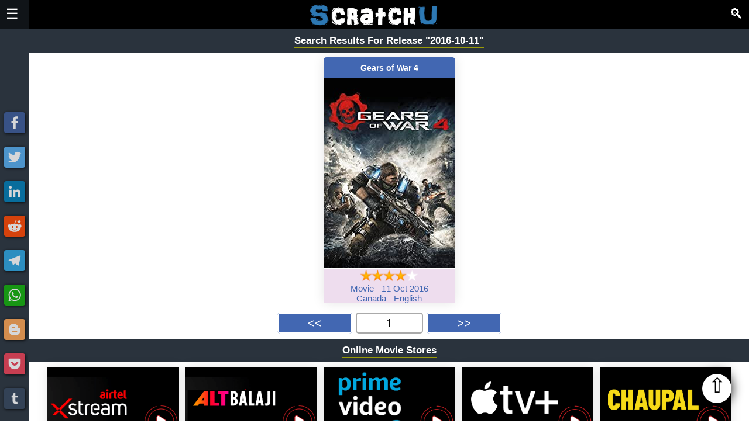

--- FILE ---
content_type: text/html; charset=UTF-8
request_url: https://scratchu.com/movies/search/release/2016-10-11
body_size: 6617
content:
<!doctype html>
<html xmlns="http://www.w3.org/1999/xhtml" xml:lang="en" lang="en">
<head>
    <meta charset="utf-8">
	<link rel="icon" type="image/x-icon" sizes="32x32" href="https://scratchu.com/assets/images/icon.ico" />
	<link rel="canonical" href="https://scratchu.com/movies/search/2016-10-11?searchType=release">

	<meta name="viewport" content="width=device-width,minimum-scale=1,initial-scale=1"/>
	<meta name="msvalidate.01" content="FECC03CFCA9EA5219B17AF3235A50B8C" />
	<meta name="robots" content="index,follow" />

	<meta property='og:title' content='Search Results for release "2016-10-11" - Watch the Best Movies &amp; TV Shows&hellip;' />
	<meta property='og:type' content='video.movie' />
	<meta property='og:url' content='https://scratchu.com/movies/search/2016-10-11?searchType=release' />
	<meta property='og:image' content='https://scratchu.com/common/images/optimized/scratchu.jpg' />
	<meta property='og:description' content='Watch all the movies, trailers, teasers, motion posters, Web Series, TV Series from Bollywood, Hollywood.' />
	<meta property='og:locale' content='en_GB' />
	<meta property='og:site_name' content='Scratchu World' />

	<meta name='author' content='Scratchu Movies World' />
    <link rel="Publisher" href="https://plus.google.com/+ADAIKumar">

	<meta name='twitter:title' content='Search Results for release "2016-10-11" - Watch the Best Movies &amp; TV Shows&hellip;' />
    <meta name="twitter:site" content="@scratchuworld">
	<meta name='twitter:card' content='summary_large_image' />
	<meta name='twitter:image' content='https://scratchu.com/common/images/optimized/scratchu.jpg' />
    <meta name="twitter:image:alt" content="Search Results for release "2016-10-11" - Watch the Best Movies &amp; TV Shows&hellip;">
	<meta name='twitter:description' content='Watch all the movies, trailers, teasers, motion posters, Web Series, TV Series from Bollywood, Hollywood.' />
	<meta name='twitter:locale' content='en_GB' />
	<meta name='twitter:domain' content='Scratchu World' />

	<meta name='description' content='Watch all the movies, trailers, teasers, motion posters, Web Series, TV Series from Bollywood, Hollywood.' />

    <script async defer src="/common/js/scratchu.js?40"></script>
    <link async defer rel='stylesheet' href='/common/css/scratchu.css?v=32' />

    <script type="application/ld+json">{"@context": "http://schema.org","@type": "WebSite","url": "https://scratchu.com/","potentialAction": {"@type": "SearchAction","target": "https://scratchu.com/movies/search/{search_term_string}","query-input": "required name=search_term_string"}}</script>
	<title>Search Results for release "2016-10-11" - Watch the Best Movies &amp; TV Shows&hellip;</title>
</head>
<body>
	
<div id="mySidenav" class="sidenav headernav" style="width:0px;">
    <span class="closebtn" onclick="showHideSideNav();" title='Close'>&times;</span>
	<a class="navItem" href="/" title='Home'>Home</a>
	<hr/>
	<div class="navItemGroup">
	    <div class="navExpandable">Movies <span class='navExpander'>&#9660;</span></div>
	    <div class='navItems'>
    		<a class="navItem" href='/movies/upcoming' title='Upcoming Movies'>Upcoming</a>
    		<a class="navItem" href='/movies/latest' title='Latest Movies'>Latest</a>
    		<a class="navItem" href='/movies/top' title='Top Rated Movies'>Top Rated</a>
    		<a class="navItem" href='/movies/full' title='Watch Full Movies'>Full Movies</a>
		</div>
	</div>
	<hr/>
	<a class="navItem" href='/story' title='Games'>Stories</a>
	<hr/>
	<a class="navItem" href='/movies/games' title='Games'>Games</a>
	<hr/>
	<a class="navItem" href='/movies/tvseries' title='TV Series'>TV Series</a>
	<hr/>
	<a class="navItem" href='/movies/webseries' title='Web Series'>Web Series</a>
	<hr/>
	<div class="navItemGroup">
	    <div class="navExpandable">Filters <span class='navExpander'>&#9660;</span></div>
	    <div class='navItems'>
    		<a class="navItem" href='/movies/countries' title='Countries'>Countries</a>
    		<a class="navItem" href='/movies/genre' title='Genres'>Genres</a>
    		<a class="navItem" href='/movies/languages' title='Languages'>Languages</a>
    		<a class="navItem" href='/movies/year' title='Years'>Years</a>
    	</div>
	</div>
	<hr/>
	<div class="navItemGroup">
	    <div class="navExpandable">Channels <span class='navExpander'>&#9660;</span></div>
	    <div class='navItems'>
    		<a class="navItem" href='/movies/airtel' title='Airtel Xstream'>Airtel</a>
    		<a class="navItem" href='/movies/altbalaji' title='Alt Balaji'>Alt Balaji</a>
    		<a class="navItem" href='/movies/amazon' title='Amazon Prime'>Amazon</a>
    		<a class="navItem" href='/movies/eros' title='Eros Now'>Eros Now</a>
    		<a class="navItem" href='/movies/hotstar' title='Hotstar'>Hotstar</a>
    		<a class="navItem" href='/movies/jiocinema' title='Jio Cinema'>Jio Cinema</a>
    		<a class="navItem" href='/movies/mxplayer' title='MX Player'>MX Player</a>
    		<a class="navItem" href='/movies/netflix' title='Netflix'>Netflix</a>
    		<a class="navItem" href='/movies/tvfplay' title='TVF Play'>TVF Play</a>
    		<a class="navItem" href='/movies/voot' title='Voot'>Voot</a>
    		<a class="navItem" href='/movies/vudu' title='Vudu'>Vudu</a>
    		<a class="navItem" href='/movies/youtube' title='Youtube'>Youtube</a>
    		<a class="navItem" href='/movies/zee5' title='Zee5'>Zee5</a>
    	</div>
	</div>
	<hr/>
	<div class="navItemGroup">
	    <div class="navExpandable">
        <select class="navLang" onchange="changeLang(this)">

          <option value='All'>All</option>
          <option value='Hindi'>Hindi</option>
          <option value='English'>English</option>
          <option value='Punjabi'>Punjabi</option>
          <option value='Telugu'>Telugu</option>
          <option value='Tamil'>Tamil</option>
          <option value='Malayalam'>Malayalam</option>       </select>
     </div>
	</div>
	<hr/>
	<a class="navItem" href='https://webflix.scratchu.com/' title='WebFlix - Movie and Webseries Trailers'>WebFlix</a>
	<a href='https://play.google.com/store/apps/details?id=com.movieadda.webflix' title='WebFlix App - Download Now'><img src='/common/images/optimized/googleplay.png' style='width: 100%;max-width: 250px;'></a>
	<hr/>
	<div class="navItemGroup">
	    Share<br/><br/>
	    
    <span alt="Facebook" title="Share on Facebook" onclick="share('Facebook')" style="background-color: #3b5998;" class="shareIcon">
        <svg focusable="false" xmlns="http://www.w3.org/2000/svg" viewBox="0 0 32 32">
            <path fill="#FFF" d="M17.78 27.5V17.008h3.522l.527-4.09h-4.05v-2.61c0-1.182.33-1.99 2.023-1.99h2.166V4.66c-.375-.05-1.66-.16-3.155-.16-3.123 0-5.26 1.905-5.26 5.405v3.016h-3.53v4.09h3.53V27.5h4.223z"></path>
        </svg>
    </span>
    <span alt="Twitter" title="Share on Twitter" onclick="share('Twitter')" style="background-color: #55acee;" class="shareIcon">
        <svg focusable="false" xmlns="http://www.w3.org/2000/svg" viewBox="0 0 32 32">
            <path fill="#FFF" d="M28 8.557a9.913 9.913 0 0 1-2.828.775 4.93 4.93 0 0 0 2.166-2.725 9.738 9.738 0 0 1-3.13 1.194 4.92 4.92 0 0 0-3.593-1.55 4.924 4.924 0 0 0-4.794 6.049c-4.09-.21-7.72-2.17-10.15-5.15a4.942 4.942 0 0 0-.665 2.477c0 1.71.87 3.214 2.19 4.1a4.968 4.968 0 0 1-2.23-.616v.06c0 2.39 1.7 4.38 3.952 4.83-.414.115-.85.174-1.297.174-.318 0-.626-.03-.928-.086a4.935 4.935 0 0 0 4.6 3.42 9.893 9.893 0 0 1-6.114 2.107c-.398 0-.79-.023-1.175-.068a13.953 13.953 0 0 0 7.55 2.213c9.056 0 14.01-7.507 14.01-14.013 0-.213-.005-.426-.015-.637.96-.695 1.795-1.56 2.455-2.55z"></path>
        </svg>
    </span>
    <span alt="LinkedIn" title="Share on LinkedIn" onclick="share('LinkedIn')" style="background-color: #007bb5;" class="shareIcon">
        <svg focusable="false" xmlns="http://www.w3.org/2000/svg" viewBox="0 0 32 32">
            <path d="M6.227 12.61h4.19v13.48h-4.19V12.61zm2.095-6.7a2.43 2.43 0 0 1 0 4.86c-1.344 0-2.428-1.09-2.428-2.43s1.084-2.43 2.428-2.43m4.72 6.7h4.02v1.84h.058c.56-1.058 1.927-2.176 3.965-2.176 4.238 0 5.02 2.792 5.02 6.42v7.395h-4.183v-6.56c0-1.564-.03-3.574-2.178-3.574-2.18 0-2.514 1.7-2.514 3.46v6.668h-4.187V12.61z" fill="#FFF"></path>
        </svg>
    </span>
    <span alt="Reddit" title="Share on Reddit" onclick="share('Reddit')" style="background-color: #ff4500;" class="shareIcon">
        <svg focusable="false" xmlns="http://www.w3.org/2000/svg" viewBox="0 0 32 32">
            <path fill="#fff" d="M28.543 15.774a2.953 2.953 0 0 0-2.951-2.949 2.882 2.882 0 0 0-1.9.713 14.075 14.075 0 0 0-6.85-2.044l1.38-4.349 3.768.884a2.452 2.452 0 1 0 .24-1.176l-4.274-1a.6.6 0 0 0-.709.4l-1.659 5.224a14.314 14.314 0 0 0-7.316 2.029 2.908 2.908 0 0 0-1.872-.681 2.942 2.942 0 0 0-1.618 5.4 5.109 5.109 0 0 0-.062.765c0 4.158 5.037 7.541 11.229 7.541s11.22-3.383 11.22-7.541a5.2 5.2 0 0 0-.053-.706 2.963 2.963 0 0 0 1.427-2.51zm-18.008 1.88a1.753 1.753 0 0 1 1.73-1.74 1.73 1.73 0 0 1 1.709 1.74 1.709 1.709 0 0 1-1.709 1.711 1.733 1.733 0 0 1-1.73-1.711zm9.565 4.968a5.573 5.573 0 0 1-4.081 1.272h-.032a5.576 5.576 0 0 1-4.087-1.272.6.6 0 0 1 .844-.854 4.5 4.5 0 0 0 3.238.927h.032a4.5 4.5 0 0 0 3.237-.927.6.6 0 1 1 .844.854zm-.331-3.256a1.726 1.726 0 1 1 1.709-1.712 1.717 1.717 0 0 1-1.712 1.712z"></path>
        </svg>
    </span>
    <span alt="Telegram" title="Share on Telegram" onclick="share('Telegram')" style="background-color: #2ca5e0;" class="shareIcon">
        <svg focusable="false" xmlns="http://www.w3.org/2000/svg" viewBox="0 0 32 32">
            <path fill="#FFF" d="M25.515 6.896L6.027 14.41c-1.33.534-1.322 1.276-.243 1.606l5 1.56 1.72 5.66c.226.625.115.873.77.873.506 0 .73-.235 1.012-.51l2.43-2.363 5.056 3.734c.93.514 1.602.25 1.834-.863l3.32-15.638c.338-1.363-.52-1.98-1.41-1.577z"></path>
        </svg>
    </span>
    <span alt="Whatsapp" title="Share on Whatsapp" onclick="share('Whatsapp')" style="background-color: #12af0a;" class="shareIcon">
        <svg focusable="false" xmlns="http://www.w3.org/2000/svg" viewBox="0 0 32 32">
            <path fill-rule="evenodd" clip-rule="evenodd" fill="#FFF" d="M16.21 4.41C9.973 4.41 4.917 9.465 4.917 15.7c0 2.134.592 4.13 1.62 5.832L4.5 27.59l6.25-2.002a11.241 11.241 0 0 0 5.46 1.404c6.234 0 11.29-5.055 11.29-11.29 0-6.237-5.056-11.292-11.29-11.292zm0 20.69c-1.91 0-3.69-.57-5.173-1.553l-3.61 1.156 1.173-3.49a9.345 9.345 0 0 1-1.79-5.512c0-5.18 4.217-9.4 9.4-9.4 5.183 0 9.397 4.22 9.397 9.4 0 5.188-4.214 9.4-9.398 9.4zm5.293-6.832c-.284-.155-1.673-.906-1.934-1.012-.265-.106-.455-.16-.658.12s-.78.91-.954 1.096c-.176.186-.345.203-.628.048-.282-.154-1.2-.494-2.264-1.517-.83-.795-1.373-1.76-1.53-2.055-.158-.295 0-.445.15-.584.134-.124.3-.326.45-.488.15-.163.203-.28.306-.47.104-.19.06-.36-.005-.506-.066-.147-.59-1.587-.81-2.173-.218-.586-.46-.498-.63-.505-.168-.007-.358-.038-.55-.045-.19-.007-.51.054-.78.332-.277.274-1.05.943-1.1 2.362-.055 1.418.926 2.826 1.064 3.023.137.2 1.874 3.272 4.76 4.537 2.888 1.264 2.9.878 3.43.85.53-.027 1.734-.633 2-1.297.266-.664.287-1.24.22-1.363-.07-.123-.26-.203-.54-.357z"></path>
        </svg>
    </span>	    <br/>
	</div>
</div>

<div class='stickyNav'>
    <div>
    
    <span alt="Facebook" title="Share on Facebook" onclick="share('Facebook')" style="background-color: #3b5998;" class="shareIcon">
        <svg focusable="false" xmlns="http://www.w3.org/2000/svg" viewBox="0 0 32 32">
            <path fill="#FFF" d="M17.78 27.5V17.008h3.522l.527-4.09h-4.05v-2.61c0-1.182.33-1.99 2.023-1.99h2.166V4.66c-.375-.05-1.66-.16-3.155-.16-3.123 0-5.26 1.905-5.26 5.405v3.016h-3.53v4.09h3.53V27.5h4.223z"></path>
        </svg>
    </span>
    <span alt="Twitter" title="Share on Twitter" onclick="share('Twitter')" style="background-color: #55acee;" class="shareIcon">
        <svg focusable="false" xmlns="http://www.w3.org/2000/svg" viewBox="0 0 32 32">
            <path fill="#FFF" d="M28 8.557a9.913 9.913 0 0 1-2.828.775 4.93 4.93 0 0 0 2.166-2.725 9.738 9.738 0 0 1-3.13 1.194 4.92 4.92 0 0 0-3.593-1.55 4.924 4.924 0 0 0-4.794 6.049c-4.09-.21-7.72-2.17-10.15-5.15a4.942 4.942 0 0 0-.665 2.477c0 1.71.87 3.214 2.19 4.1a4.968 4.968 0 0 1-2.23-.616v.06c0 2.39 1.7 4.38 3.952 4.83-.414.115-.85.174-1.297.174-.318 0-.626-.03-.928-.086a4.935 4.935 0 0 0 4.6 3.42 9.893 9.893 0 0 1-6.114 2.107c-.398 0-.79-.023-1.175-.068a13.953 13.953 0 0 0 7.55 2.213c9.056 0 14.01-7.507 14.01-14.013 0-.213-.005-.426-.015-.637.96-.695 1.795-1.56 2.455-2.55z"></path>
        </svg>
    </span>
    <span alt="LinkedIn" title="Share on LinkedIn" onclick="share('LinkedIn')" style="background-color: #007bb5;" class="shareIcon">
        <svg focusable="false" xmlns="http://www.w3.org/2000/svg" viewBox="0 0 32 32">
            <path d="M6.227 12.61h4.19v13.48h-4.19V12.61zm2.095-6.7a2.43 2.43 0 0 1 0 4.86c-1.344 0-2.428-1.09-2.428-2.43s1.084-2.43 2.428-2.43m4.72 6.7h4.02v1.84h.058c.56-1.058 1.927-2.176 3.965-2.176 4.238 0 5.02 2.792 5.02 6.42v7.395h-4.183v-6.56c0-1.564-.03-3.574-2.178-3.574-2.18 0-2.514 1.7-2.514 3.46v6.668h-4.187V12.61z" fill="#FFF"></path>
        </svg>
    </span>
    <span alt="Reddit" title="Share on Reddit" onclick="share('Reddit')" style="background-color: #ff4500;" class="shareIcon">
        <svg focusable="false" xmlns="http://www.w3.org/2000/svg" viewBox="0 0 32 32">
            <path fill="#fff" d="M28.543 15.774a2.953 2.953 0 0 0-2.951-2.949 2.882 2.882 0 0 0-1.9.713 14.075 14.075 0 0 0-6.85-2.044l1.38-4.349 3.768.884a2.452 2.452 0 1 0 .24-1.176l-4.274-1a.6.6 0 0 0-.709.4l-1.659 5.224a14.314 14.314 0 0 0-7.316 2.029 2.908 2.908 0 0 0-1.872-.681 2.942 2.942 0 0 0-1.618 5.4 5.109 5.109 0 0 0-.062.765c0 4.158 5.037 7.541 11.229 7.541s11.22-3.383 11.22-7.541a5.2 5.2 0 0 0-.053-.706 2.963 2.963 0 0 0 1.427-2.51zm-18.008 1.88a1.753 1.753 0 0 1 1.73-1.74 1.73 1.73 0 0 1 1.709 1.74 1.709 1.709 0 0 1-1.709 1.711 1.733 1.733 0 0 1-1.73-1.711zm9.565 4.968a5.573 5.573 0 0 1-4.081 1.272h-.032a5.576 5.576 0 0 1-4.087-1.272.6.6 0 0 1 .844-.854 4.5 4.5 0 0 0 3.238.927h.032a4.5 4.5 0 0 0 3.237-.927.6.6 0 1 1 .844.854zm-.331-3.256a1.726 1.726 0 1 1 1.709-1.712 1.717 1.717 0 0 1-1.712 1.712z"></path>
        </svg>
    </span>
    <span alt="Telegram" title="Share on Telegram" onclick="share('Telegram')" style="background-color: #2ca5e0;" class="shareIcon">
        <svg focusable="false" xmlns="http://www.w3.org/2000/svg" viewBox="0 0 32 32">
            <path fill="#FFF" d="M25.515 6.896L6.027 14.41c-1.33.534-1.322 1.276-.243 1.606l5 1.56 1.72 5.66c.226.625.115.873.77.873.506 0 .73-.235 1.012-.51l2.43-2.363 5.056 3.734c.93.514 1.602.25 1.834-.863l3.32-15.638c.338-1.363-.52-1.98-1.41-1.577z"></path>
        </svg>
    </span>
    <span alt="Whatsapp" title="Share on Whatsapp" onclick="share('Whatsapp')" style="background-color: #12af0a;" class="shareIcon">
        <svg focusable="false" xmlns="http://www.w3.org/2000/svg" viewBox="0 0 32 32">
            <path fill-rule="evenodd" clip-rule="evenodd" fill="#FFF" d="M16.21 4.41C9.973 4.41 4.917 9.465 4.917 15.7c0 2.134.592 4.13 1.62 5.832L4.5 27.59l6.25-2.002a11.241 11.241 0 0 0 5.46 1.404c6.234 0 11.29-5.055 11.29-11.29 0-6.237-5.056-11.292-11.29-11.292zm0 20.69c-1.91 0-3.69-.57-5.173-1.553l-3.61 1.156 1.173-3.49a9.345 9.345 0 0 1-1.79-5.512c0-5.18 4.217-9.4 9.4-9.4 5.183 0 9.397 4.22 9.397 9.4 0 5.188-4.214 9.4-9.398 9.4zm5.293-6.832c-.284-.155-1.673-.906-1.934-1.012-.265-.106-.455-.16-.658.12s-.78.91-.954 1.096c-.176.186-.345.203-.628.048-.282-.154-1.2-.494-2.264-1.517-.83-.795-1.373-1.76-1.53-2.055-.158-.295 0-.445.15-.584.134-.124.3-.326.45-.488.15-.163.203-.28.306-.47.104-.19.06-.36-.005-.506-.066-.147-.59-1.587-.81-2.173-.218-.586-.46-.498-.63-.505-.168-.007-.358-.038-.55-.045-.19-.007-.51.054-.78.332-.277.274-1.05.943-1.1 2.362-.055 1.418.926 2.826 1.064 3.023.137.2 1.874 3.272 4.76 4.537 2.888 1.264 2.9.878 3.43.85.53-.027 1.734-.633 2-1.297.266-.664.287-1.24.22-1.363-.07-.123-.26-.203-.54-.357z"></path>
        </svg>
    </span>
    <span alt="Blogger" title="Share on Blogger" onclick="share('Blogger')" style="background-color: #fda352;" class="shareIcon">
        <svg focusable="false" xmlns="http://www.w3.org/2000/svg" viewBox="0 0 32 32">
            <path fill="#FFF" d="M25.793 14.325l-.166-.344-.277-.214c-.363-.284-2.2.02-2.695-.43-.352-.324-.404-.905-.51-1.69-.197-1.527-.322-1.606-.56-2.122-.866-1.836-3.214-3.217-4.825-3.408h-4.367c-3.436 0-6.244 2.814-6.242 6.248v7.29c0 3.428 2.81 6.238 6.248 6.238h7.174c3.436 0 6.225-2.81 6.244-6.237l.04-5.048-.06-.277zM12.47 11.22h3.464c.66 0 1.195.534 1.195 1.188 0 .653-.54 1.195-1.2 1.195h-3.46c-.66 0-1.194-.542-1.194-1.195 0-.654.535-1.19 1.195-1.19zm7.038 9.526H12.47c-.66 0-1.194-.54-1.194-1.188 0-.654.535-1.19 1.195-1.19h7.04c.655 0 1.19.536 1.19 1.19 0 .646-.535 1.188-1.19 1.188z"></path>
        </svg>
    </span>
    <span alt="Pocket" title="Share on Pocket" onclick="share('Pocket')" style="background-color: #ee4056;" class="shareIcon">
        <svg focusable="false" xmlns="http://www.w3.org/2000/svg" viewBox="0 0 32 32">
            <path fill="#FFF" d="M16.005 6.244c2.927 0 5.854-.002 8.782 0 1.396.002 2.195.78 2.188 2.165-.015 2.483.116 4.985-.11 7.454-.75 8.204-10.027 12.607-16.91 8.064-3.086-2.037-4.82-4.926-4.917-8.673-.06-2.34-.034-4.684-.018-7.025.008-1.214.812-1.98 2.056-1.983 2.975-.01 5.952-.005 8.93-.007zm-5.037 5.483c-.867.093-1.365.396-1.62 1.025-.27.67-.078 1.256.417 1.732a529.74 529.74 0 0 0 5.09 4.838c.745.695 1.537.687 2.278-.01a473.74 473.74 0 0 0 4.93-4.686c.827-.797.91-1.714.252-2.38-.694-.704-1.583-.647-2.447.17-1.097 1.04-2.215 2.06-3.266 3.143-.485.492-.77.432-1.227-.027a87.392 87.392 0 0 0-3.39-3.225c-.325-.29-.77-.448-1.017-.584z"></path>
        </svg>
    </span>
    <span alt="Tumblr" title="Share on Tumblr" onclick="share('Tumblr')" style="background-color: #35465c;" class="shareIcon">
        <svg focusable="false" xmlns="http://www.w3.org/2000/svg" viewBox="0 0 32 32">
            <path fill="#FFF" d="M20.775 21.962c-.37.177-1.08.33-1.61.345-1.598.043-1.907-1.122-1.92-1.968v-6.217h4.007V11.1H17.26V6.02h-2.925s-.132.044-.144.15c-.17 1.556-.895 4.287-3.923 5.378v2.578h2.02v6.522c0 2.232 1.647 5.404 5.994 5.33 1.467-.025 3.096-.64 3.456-1.17l-.96-2.846z"></path>
        </svg>
    </span>    </div>
</div>

<div id='mainContent' class='mainContent'>
	<div class='navBar'>
		<span class='left' style='padding-top:10px;'>
		    <span style="font-size:24px; cursor:pointer;" onclick="showHideSideNav()">&#9776;</span>
		</span>
				<span class='right' style="font-size:24px; cursor:pointer; padding-top:10px;" onclick="showHideSearchNav()">&#128269;</span>
				<span>
			<b><a href="/" title='Scratchu World'><img class='logo' alt='Scratchu World' src='/common/images/optimized/logo.png'></a></b>
		</span>
	</div>

	<div class='blankBar'>
	    <H1 style='display:none;'>Search Results for release "2016-10-11"</H1>
	    <H2 style='display:none;'>Watch all the movies, trailers, teasers, motion posters, Web Series, TV Series from Bollywood, Hollywood.</H2>
	</div>
		<form action="/movies/search" name="searchform" style="text-align: center; margin: 0px;">
	<div id="mySearchnav" class="sidenav searchnav" style="width:0px;">
	    <span class="closebtn" onclick="showHideSearchNav();" title='Close'>&times;</span>
	    <H2 style='color: #FFF;'>Search Movies</H2>
	    <input type="search" name="key" placeholder="Search Movies" style="padding: 5px 10px; font-weight: bold;width: 100%;" value="2016-10-11">
	    <select id=searchType name=searchType style="padding: 5px 10px;font-weight: bold;width: 100%;color: #444;">
			<option value='all' >Artist/Director/Movie</option>
			<option value='artist' >Artist</option>
			<option value='director' >Director</option>
			<option value='movie' >Movie</option>
			<option value='release' selected>Release</option>
		</select>
		<input type="submit" value="Search" style="padding: 5px 20px; font-weight: bold; cursor:pointer; color: #444;width: 100%;">
	</div>
	</form>

	
    	<div class='boxHeader'>
    		<b>Search Results For Release "2016-10-11"</b>
    	</div>
		<div class='newBox'>
			<span class='actionButton'>
				<a href='/movies/play/6953/Gears-of-War-4' title='Gears of War 4 (2016)'>
        		    <span class='titleTag'>Gears of War 4</span>
					<img src='https://scratchu.com/images/ADAIMoviesWeb/6953.jpg?2' alt='Gears of War 4 (2016)'>
				</a>
				<span style='display: block; background: #EDE;'>
    				<img src='/common/images/optimized/4stars.png' alt='Rating - 7.8/10' title='Rating - 7.8/10' style='width: 100px'><br/>
    				<a href='/movies/full' title='More Full Movies'> Movie</a> - <a href='/movies/search/release/2016-10-11' title='Search Movies Released on 11 Oct 2016'>11 Oct 2016</a><br/>
    				<a href='/movies/countries/Canada' title='More Movies from Canada'>Canada</a> - <a href='/movies/languages/English' title='More English Movies'>English</a>
    			</span>
			</span>
		
			<div class='pagination'>
				<a href='/movies/search/2016-10-11?searchType=release' title='Goto First Page'>&lt;&lt;</a>
				<span class='pagination-actif'>1</span>
				<a href='/movies/search/2016-10-11?searchType=release' title='Goto Last Page'>&gt;&gt;</a>
			</div>
		</div>
	<div class='boxHeader'><b>Online Movie Stores</b></div>
	<div class='newBox'>
	    <span class='actionButton'><a href='/movies/airtel' title='Airtel xStream'><img src='/common/images/optimized/airtel.png' alt='Airtel xStream' title='Airtel xStream'></a></span>
	    <span class='actionButton'><a href='/movies/altbalaji' title='Amazon Prime'><img src='/common/images/optimized/altbalaji.png' alt='Alt Balaji' title='Alt Balaji'></a></span>
	    <span class='actionButton'><a href='/movies/amazon' title='Amazon Prime'><img src='/common/images/optimized/amazon.png' alt='Amazon Prime' title='Amazon Prime'></a></span>
	    <span class='actionButton'><a href='/movies/apple' title='Apple +'><img src='/common/images/optimized/apple.png' alt='Apple +' title='Apple +'></a></span>
	    <span class='actionButton'><a href='/movies/chaupal' title='Chaupal TV'><img src='/common/images/optimized/chaupal.png' alt='Chaupal TV' title='Chaupal TV'></a></span>
	    <span class='actionButton'><a href='/movies/eros' title='Eros Now'><img src='/common/images/optimized/eros.png' alt='Eros Now' title='Eros Now'></a></span>
	    <span class='actionButton'><a href='/movies/hotstar' title='Hotstar'><img src='/common/images/optimized/hotstar.png' alt='Hotstar' title='Hotstar'></a></span>
	    <span class='actionButton'><a href='/movies/jiocinema' title='Jio Cinema'><img src='/common/images/optimized/jiocinema.png' alt='Jio Cinema' title='Jio Cinema'></a></span>
	    <span class='actionButton'><a href='/movies/mxplayer' title='MX Player'><img src='/common/images/optimized/mxplayer.png' alt='MX Player' title='MX Player'></a></span>
	    <span class='actionButton'><a href='/movies/netflix' title='Netflix'><img src='/common/images/optimized/netflix.png' alt='Netflix' title='Netflix'></a></span>
	    <span class='actionButton'><a href='/movies/sonyliv' title='Sony LIV'><img src='/common/images/optimized/sonyliv.png' alt='Netflix' title='Sony LIV'></a></span>
	    <span class='actionButton'><a href='/movies/tvfplay' title='TVF Play'><img src='/common/images/optimized/tvfplay.png' alt='TVF Play' title='TVF Play'></a></span>
	    <span class='actionButton'><a href='/movies/voot' title='Voot'><img src='/common/images/optimized/voot.png' alt='Voot' title='Voot'></a></span>
	    <span class='actionButton'><a href='/movies/vudu' title='Vudu'><img src='/common/images/optimized/vudu.png' alt='Vudu' title='Vudu'></a></span>
	    <span class='actionButton'><a href='/movies/youtube' title='Youtube'><img src='/common/images/optimized/youtube.png' alt='Youtube' title='Youtube'></a></span>
	    <span class='actionButton'><a href='/movies/zee5' title='Zee5'><img src='/common/images/optimized/zee5.png' alt='Zee5' title='Zee5'></a></span>
	</div>

    <span style="position: fixed;right: 30px;bottom: 30px;z-index: 999999;text-align: center;cursor: pointer;border-radius: 25px;height: 50px;background: #FFF;width: 50px;font-size: 35px;box-shadow: 0px 0px 20px;" onclick="scrollToTop(1500);">&#8679;</span>
	
	<style>
	.appbar {
		display: none;
	}
	.webflix {
		height: 30px;
		float: left;
		margin-left: 5px;
	}
	@media screen and (max-width: 800px) {
		.appbar {
			position: fixed;
			bottom: -1px;
			z-index: 999998;
			text-align: center;
			cursor: pointer;
			height: 35px;
			background: #A63305;
			width: 100%;
			font-size: 21px;
			box-shadow: 0px 0px 2px;
			display: block;
			padding-top: 5px;
		}
	}
	
	.appbar span {
		-webkit-animation: glow 3s ease-in-out infinite alternate;
		-moz-animation: glow 3s ease-in-out infinite alternate;
		animation: spacing 3s ease-in-out infinite alternate;
	}

	@-webkit-keyframes spacing {
		from {
			letter-spacing: 0px;
			text-shadow: 0 0 0px #FFFFFE;
			padding-top: 0px;
		}

		to {
			letter-spacing: 3px;
			text-shadow: 0 0 50px #FFFFFE;
			padding-top: 5px;
		}
	}
	
	</style>

	<div id="mySharenav" class="sidenav footernav" style="width:0px;">
	    <span class="closebtn" onclick="showHideShareNav();" title='Close'>&times;</span>
		<a class="navItem" href="https://www.facebook.com/ScratchuAppsWorld" target='_blank' title='Like us on facebook'>Like us on Facebook</a>
		<a class="navItem" href="https://twitter.com/ScratchuWorld" target='_blank' title='Follow us on twitter'>Follow us on Twitter</a>
		<a class="navItem" href='https://www.linkedin.com/in/scratchuworld/' target='_blank' title='Follow us on Linkedin'>Connect with us on Linkedin</a>
		<a class="navItem" onclick='window.open("mailto:2droid.developer@gmail.com")' title='Contact us'>Contact us</a>
	</div>
	<div class="footer">
		<span class="left" style="padding-top: 15px;">
			&copy; 2018 
			<a href='/' title='Scratchu.com'>Scratchu.com</a> | 
			<a href='https://www.youtube.com/@TheStoriesCloud/' title='The Story Cloud'>Youtube</a> | 
			<a href='/contact/' title='Contact Us'>Contact Us</a> | 
			<a href='/privacy/' title='Privacy Policy'>Privacy</a> | 
			<a href='/terms/' title='Terms and Conditions'>Terms</a>
		</span>
		<span class='right' style="cursor: pointer; font-size: 35px;" onclick="showHideShareNav()" title="Contact">&#9993;</span>
	    <span style='display:none;'>Search Results for release "2016-10-11" - Watch all the movies, trailers, teasers, motion posters, Web Series, TV Series from Bollywood, Hollywood.</span>
	</div>
</div>

<script>
  (function(i,s,o,g,r,a,m){i['GoogleAnalyticsObject']=r;i[r]=i[r]||function(){
  (i[r].q=i[r].q||[]).push(arguments)},i[r].l=1*new Date();a=s.createElement(o),
  m=s.getElementsByTagName(o)[0];a.async=1;a.src=g;m.parentNode.insertBefore(a,m)
  })(window,document,'script','//www.google-analytics.com/analytics.js','ga');

  ga('create', 'UA-52853012-1', 'auto');
  ga('send', 'pageview');
</script><script defer src="https://static.cloudflareinsights.com/beacon.min.js/vcd15cbe7772f49c399c6a5babf22c1241717689176015" integrity="sha512-ZpsOmlRQV6y907TI0dKBHq9Md29nnaEIPlkf84rnaERnq6zvWvPUqr2ft8M1aS28oN72PdrCzSjY4U6VaAw1EQ==" data-cf-beacon='{"version":"2024.11.0","token":"fff24b3319344de8bd0ed7ca31cfb5a9","r":1,"server_timing":{"name":{"cfCacheStatus":true,"cfEdge":true,"cfExtPri":true,"cfL4":true,"cfOrigin":true,"cfSpeedBrain":true},"location_startswith":null}}' crossorigin="anonymous"></script>
</body>
</html>